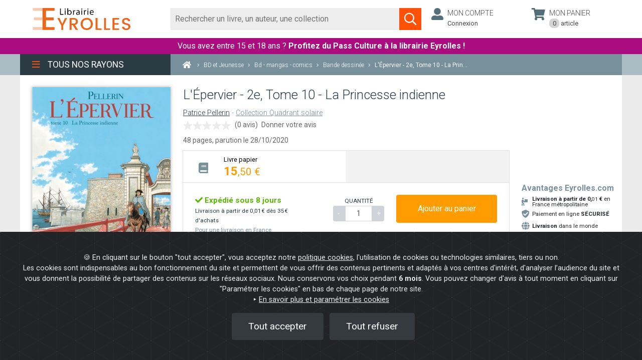

--- FILE ---
content_type: application/javascript
request_url: https://cdn.targetfirst.com/lib/webRTC/screenCapture.js
body_size: 4497
content:
//-----------------------------------------------------------------------
// Création d'une capture ecran à partir d'un flux vidéo
//-----------------------------------------------------------------------
var videoElem
var conteneurVideo
var btnTakeCapture
var btnStopCapture
var loading

// Le bouton qui active l'ouverture de la capture ecran
const startElem = document.getElementById("WatchBox-screenshot")
const canvas = document.createElement('canvas')
var mediaStream = ''

//-----------------------------------------------------------------------
// Les options pour getDisplayMedia()
//-----------------------------------------------------------------------
var displayMediaOptions = {
  video: {
    cursor: "always"
  },
  audio: false
}

//-----------------------------------------------------------------------
// event sur le bouton de capture écran Start
//-----------------------------------------------------------------------
if(startElem)
startElem.addEventListener("click", function() {
	console.log('browser', browser)
	if (browser == 'ed') {
		startCaptureEdge()
	} else {
		startCapture()
	}
}, false)

//-----------------------------------------------------------------------
// demarrage de la capture ecran
// Demande au client quel flux il veut partager
//-----------------------------------------------------------------------
var startCapture = function () {
	// console.log('startCapture', socket)
	try {
		// navigator.mediaDevices.getUserMedia(displayMediaOptions) // pour la webCam
		navigator.mediaDevices.getDisplayMedia(displayMediaOptions) // capture ecran
		.then( mediaStream => {	
			creatVisuelCapture (mediaStream)
			makeCall()
		})
		.catch( err => console.log(`${err.name}: ${err.message}`))
	} catch(err) {
		console.error("Error: " + err)
	} 
}
//-----------------------------------------------------------------------
// demarrage de la capture ecran
// Pour edge uniquement
//-----------------------------------------------------------------------
var startCaptureEdge = function () {
	// console.log('startCapture', socket)
	try {
		// navigator.mediaDevices.getUserMedia(displayMediaOptions) // pour la webCam
		navigator.getDisplayMedia() // capture ecran
		.then( mediaStream => {	
			creatVisuelCapture (mediaStream)
		})
		.catch( err => console.log(`${err.name}: ${err.message}`))
	} catch(err) {
		console.error("Error: " + err)
	}
}

async function makeCall() {
    const configuration = {'iceServers': [{'urls': 'stun:stun.l.google.com:19302'}]}
    const peerConnection = new RTCPeerConnection(configuration)
    signalingChannel.addEventListener('message', async message => {
        if (message.answer) {
            const remoteDesc = new RTCSessionDescription(message.answer)
            await peerConnection.setRemoteDescription(remoteDesc)
        }
    })
    const offer = await peerConnection.createOffer()
    await peerConnection.setLocalDescription(offer)
    signalingChannel.send({'offer': offer})
}

//-----------------------------------------------------------------------
// Création de l'interface de capture écran
//-----------------------------------------------------------------------
var creatVisuelCapture = function (mediaStream) {
	// console.log('browser', browser)
	// console.log('creatVisuelCapture', mediaStream)
	if (document.getElementById('WatchBox-contentChat')) {
		let conteneur = document.getElementById('WatchBox-contentChat')
		// la div conteneur
		conteneurVideo = document.createElement('div')
		conteneurVideo.id="targetFirst_ConteneurVideo"
		conteneurVideo.style.width = '100%'
		conteneurVideo.style.height = 'calc(100% - 56px)'
		conteneurVideo.style.position = 'absolute'
		conteneurVideo.style.padding = '8px'
		conteneurVideo.style.background = 'rgba(0,0,0,0.7)'
		conteneurVideo.style.zIndex = '99'
		// le conteneur video
		videoElem = document.createElement('video')
		videoElem.id='targetFirst_video'
		videoElem.autoplay = true
		videoElem.style.width = '100%'
		videoElem.style.height = '100%'
		videoElem.style.zIndex = '0'
		// bouton de capture ecran
		btnTakeCapture = document.createElement('div')
		btnTakeCapture.id='targetFirst_iconeTakeCapture'
		btnTakeCapture.title='Prendre une photo de l\'écran'
		btnTakeCapture.style.zIndex = '1'
		btnTakeCapture.style.cursor = 'pointer'
		let iconeTakeCapture =	'			<svg version="1.1" id="camera" xmlns="http://www.w3.org/2000/svg" xmlns:xlink="http://www.w3.org/1999/xlink" viewBox="0 0 32 32" enable-background="new 0 0 32 32" xml:space="preserve">'
		iconeTakeCapture	 +=	'				<g>'
		iconeTakeCapture	 +=	'				<path d="M1,31H31V9.57H1ZM16,11.71a8.58,8.58,0,1,1-8.57,8.58A8.57,8.57,0,0,1,16,11.71Z"/><polygon points="24.18 6.36 7.84 6.36 7.57 8.5 24.44 8.5 24.18 6.36"/><polygon points="23.5 1 8.5 1 7.96 5.29 24.04 5.29 23.5 1"/><rect height="3.21" width="4.29" x="26.71" y="5.29"/><circle cx="16" cy="20.29" r="5.36"/>'
		iconeTakeCapture	 +=	'				</g>'
		iconeTakeCapture	 +=	'			</svg>'
		btnTakeCapture.innerHTML = iconeTakeCapture

		// arreter la capture ecran
		btnStopCapture = document.createElement('div')
		btnStopCapture.id='targetFirst_iconeStopCapture'
		btnStopCapture.title='Arreter la capture de l\'écran'
		btnStopCapture.style.zIndex = '2'
		btnStopCapture.style.cursor = 'pointer'
		let iconeStopCapture =	'			<svg version="1.1" id="close" xmlns="http://www.w3.org/2000/svg" xmlns:xlink="http://www.w3.org/1999/xlink" viewBox="0 0 20 20" enable-background="new 0 0 20 20" xml:space="preserve">'
		iconeStopCapture	 +=	'				<g>'
		iconeStopCapture	 +=	'				<path d="M15.898,4.045c-0.271-0.272-0.713-0.272-0.986,0l-4.71,4.711L5.493,4.045c-0.272-0.272-0.714-0.272-0.986,0s-0.272,0.714,0,0.986l4.709,4.711l-4.71,4.711c-0.272,0.271-0.272,0.713,0,0.986c0.136,0.136,0.314,0.203,0.492,0.203c0.179,0,0.357-0.067,0.493-0.203l4.711-4.711l4.71,4.711c0.137,0.136,0.314,0.203,0.494,0.203c0.178,0,0.355-0.067,0.492-0.203c0.273-0.273,0.273-0.715,0-0.986l-4.711-4.711l4.711-4.711C16.172,4.759,16.172,4.317,15.898,4.045z"/>'
		iconeStopCapture	 +=	'				</g>'
		iconeStopCapture	 +=	'			</svg>'
		btnStopCapture.innerHTML = iconeStopCapture


		conteneurVideo.appendChild(btnTakeCapture)
		conteneurVideo.appendChild(btnStopCapture)
		conteneurVideo.appendChild(videoElem)
		conteneur.appendChild(conteneurVideo)

		videoElem.srcObject = mediaStream
		videoElem.onloadedmetadata = e => {
			videoElem.play()
		}
		videoElem.addEventListener('suspend', myHandler, false)
		videoElem.addEventListener('stalled', myHandler, false)
		videoElem.addEventListener('emptied', myHandler, false)
		videoElem.addEventListener('pause', myHandler, false)
		videoElem.addEventListener('playing', myHandler, false)
		videoElem.addEventListener('ended', myHandler, false)

		function myHandler(e) {
			if(!e) { e = window.event }
			console.log("Video event", e)
			// efface les elements de la capture vidéo
			if (e.type == 'suspend') {
				// uniquement pour google chrome
				if (browser == 'gc') {
					effaceVideoCapture()
				}
			}
			if (e.type == 'emptied') {
				// pour tous les navigateurs
				// if (browser == 'sa' || browser == 'ff' || browser == 'gc') {
					// effaceVideoCapture()
				// }
			}
			if (e.type == 'ended') {
				// uniquement pour safari
				if (browser == 'ff') {
					effaceVideoCapture()
				}
			}
			// retracte le menu quand la vidéo est lancée
			// pour eviter de lancer une autre capture
			if (e.type == 'playing') {
				if (document.getElementById('WatchBox-options')) {
					let menuOption = document.getElementById('WatchBox-options')
					let btnMenuOption = document.getElementById('WatchBox-BTsettings')
					if(menuOption.classList.contains('tf-open')){
						menuOption.classList.remove('tf-open') //retire cette class
						menuOption.classList.add('tf-close') //ajoute cette class
					}
					if(btnMenuOption.classList.contains('tf-active')){
						btnMenuOption.classList.remove('tf-active') //retire cette class
						btnMenuOption.classList.add('tf-inactive') //ajoute cette class
					}
				}
			}
		}

		// prend une capture de l'ecran
		btnTakeCapture.addEventListener("click", function() {
			takeCapture()
		}, false)

		// stop la capture ecran
		btnStopCapture.addEventListener("click", function() {
			stopCapture()
		}, false)
	}
}

//-----------------------------------------------------------------------
// efface les elements de la capture écran
//-----------------------------------------------------------------------
var effaceVideoCapture = function () {
	if(videoElem) {
		videoElem.parentNode.removeChild(videoElem)
	}
	if(conteneurVideo) {
		conteneurVideo.parentNode.removeChild(conteneurVideo)
	}
	if(btnTakeCapture) {
		btnTakeCapture.parentNode.removeChild(btnTakeCapture)
	}
}

//-----------------------------------------------------------------------
// arreter la capture ecran
//-----------------------------------------------------------------------
var stopCapture = function () {
	//stop la capture
	let tracks = videoElem.srcObject.getTracks()
	tracks.forEach(track => track.stop())
	videoElem.srcObject = null
	effaceVideoCapture() // efface les elements de capture ecran
}

//-----------------------------------------------------------------------
// prendre une capture ecran à partir du flux video
//-----------------------------------------------------------------------
var takeCapture = function () {
	// document.getElementById('vwatch').style.display = 'none'
	creatLoading()//creation du loading
	videoElem.pause()
	canvas.width = videoElem.videoWidth
	canvas.height = videoElem.videoHeight
	canvas.getContext('2d').drawImage(videoElem, 0, 0)
	// var dataUrl = canvas.toDataURL('image/jpg').replace(/^data:image\/(png|jpg);base64,/, '')
	var imageData = canvas.toDataURL("image/png").replace("image/png", "image/octet-stream") 
	var fileName = Date.now() + '_' + Math.floor((Math.random() * 1000000000) + 1) + '.jpeg'
	// console.log('takeCapture', image)
	var bytes
	if( imageData.split(',')[0].indexOf('base64') != -1 ) {
		bytes = atob(imageData.split(',')[1])
	}
	var mime = imageData.split(',')[0].split(':')[1].split(';')[0]
	var max = bytes.length
	// console.log('bytes', bytes)
	// console.log('mime', mime)
	// console.log('max', max)
	var ia = new Uint8Array(max)
	for (var i = 0; i < max; i++) {
		ia[i] = bytes.charCodeAt(i)
	}
	// création du fichier image
	var newImageFile = ''
	if (browser == 'ed') {
		newImageFile = new Blob([ia], fileName , { type: mime })
	} else {
		newImageFile = new File([ia], fileName , { type: mime })
	}
	// sauvegarde l'image sur AWS
	saveScreenCaptureAWS(fileName, newImageFile)
	// enregistre l'image sur le device du client
	// downloadImage(imageData, fileName)
		
	// envois possible par email
	// helper.sendEmailtoAdmin(component, event,'data:image/jpg;base64,'+dataUrl)

	//stop la capture
	let tracks = videoElem.srcObject.getTracks()
	tracks.forEach(track => track.stop())
	videoElem.srcObject = null
}


//-----------------------------------------------------------------------
// Enregistre l'image de la capture sur AWS s3
//-----------------------------------------------------------------------
var saveScreenCaptureAWS = function (fileName, imageCapture) {
	var xhr = new XMLHttpRequest()
	xhr.onreadystatechange = function() {
		if (xhr.readyState == 4) {
			// not a good news
			if (xhr.status !== 200) {
				removeLoading() // efface le loading
			}else{
				dataAWS = JSON.parse(xhr.responseText)
				formData = new FormData()
				formData.append('key', fileName)
				formData.append('acl', 'public-read-write')
				formData.append('success_action_status', '201')
				formData.append('Content-Type', '')
				formData.append('X-amz-Algorithm', 'AWS4-HMAC-SHA256')
				formData.append('X-amz-Credential', dataAWS.signature['X-amz-credential'])
				formData.append('X-amz-Date', dataAWS.signature['X-amz-date'])
				formData.append('Policy', dataAWS.signature['policy'])
				formData.append('X-amz-Signature', dataAWS.signature['X-amz-signature'])
				formData.append('file', imageCapture)

				// var vwParams = "img="+img.replace(/\+/g,'%2B');
				var xdr = getXDomainRequest()
				xdr.onload = function () {
					envoisMessage({'attachments': fileName}) // envois le message
					effaceVideoCapture() // efface les elements de capture ecran
					removeLoading() // efface le loading
				}
				xdr.open("POST", 'https://s3-eu-west-1.amazonaws.com/box-targetfirst')
				// xdr.setRequestHeader("Content-type","multipart/form-data"); // pour le POST
				xdr.send(formData)
			}
		}
	}
	xhr.open('GET', 'https://backoffice.targetfirst.com/dist/ajax-webpack/utils/aws-s3-url-signer-php-master/', true)
	xhr.setRequestHeader("Content-type","application/x-www-form-urlencoded")
	xhr.send();
}

//-----------------------------------------------------------------------
// création d'un loading pour le chargement des image de la capture
//-----------------------------------------------------------------------
var creatLoading = function () {
	if (document.getElementById('targetFirst_ConteneurVideo')) {
		let conteneurLoading = document.getElementById('targetFirst_ConteneurVideo')
		// image loading svg
		loading = document.createElement('div')
		loading.id='loadingCapture'
		loading.style.zIndex = '10'
		let loadingSVG =	'		<svg width="38" height="38" viewBox="0 0 38 38" xmlns="http://www.w3.org/2000/svg" stroke="#fff">'
		loadingSVG	 +=	'				<g fill="none" fill-rule="evenodd">'
		loadingSVG	 +=	'					<g transform="translate(1 1)" stroke-width="2">'
		loadingSVG	 += '						<circle stroke-opacity=".5" cx="18" cy="18" r="18"/>'
		loadingSVG	 +=	'						<path d="M36 18c0-9.94-8.06-18-18-18"><animateTransform attributeName="transform" type="rotate" from="0 18 18" to="360 18 18" dur="1s" repeatCount="indefinite"/></path>'
		loadingSVG	 +=	'					</g>'
		loadingSVG	 +=	'				</g>'
		loadingSVG	 +=	'			</svg>'
		loading.innerHTML = loadingSVG
		// ajoute dans le conteneur
		conteneurLoading.appendChild(loading)
	}
}

//-----------------------------------------------------------------------
// efface le loading
//-----------------------------------------------------------------------
var removeLoading = function () {
	if(loading) {
		loading.parentNode.removeChild(loading)
	}
}

//-----------------------------------------------------------------------
// envois la capture dans un message via websocket
//-----------------------------------------------------------------------
var envoisMessageCapture = function (data) {
	let txtMessage = ''
	let messageType = '1'
	let = repMessAuto = 0
	let contentWatchBoxMessage = document.getElementById('WatchBox-conversation');//la div cible
	let returnElements = compteElementChat(contentWatchBoxMessage)
	console.log('returnElements', returnElements)
	if (document.getElementById('WatchBox-message')) {
		txtMessage = document.getElementById('WatchBox-message').value
	}
	console.log('txtMessage', txtMessage)
	socket.emit('sendChat-targetFirst', {
		'auteur':auteur,
		'nameAuteur':'',
		'message':txtMessage,
		'attachments': data.attachments,
		'agentSocketID':agentSelected,
		'clientSocketID':mySocketID,
		'chatSession':VisWzSessionid,
		'WZAgentId':WatcheezyIDAgentSelected,
		'messageType':messageType,
		'siteId':siteId,
		'entrepriseId':entrepriseId,
		'repMessAuto':repMessAuto,
		'read':0,
		'numElementChat':(returnElements.numChild+1), // je rajout 1 à compteElementChat car mon nouveau message n'est pas pris en compte
		'timeMsgVisiteur':returnElements.dateMessage
		// 'tags':watcheeTags
	})
	if (document.getElementById('WatchBox-message')) {
		document.getElementById('WatchBox-message').value = "";
		document.getElementById('WatchBox-message').focus();//remet le focus sur le textarea
	}
}



//-----------------------------------------------------------------------
// doawload l'image sur le disuque dur du client
//-----------------------------------------------------------------------
var downloadImage = function (data, filename = 'untitled.jpeg') {
	var a = document.createElement('a')
	a.href = data
	a.download = filename
	document.body.appendChild(a)
	a.click()
}